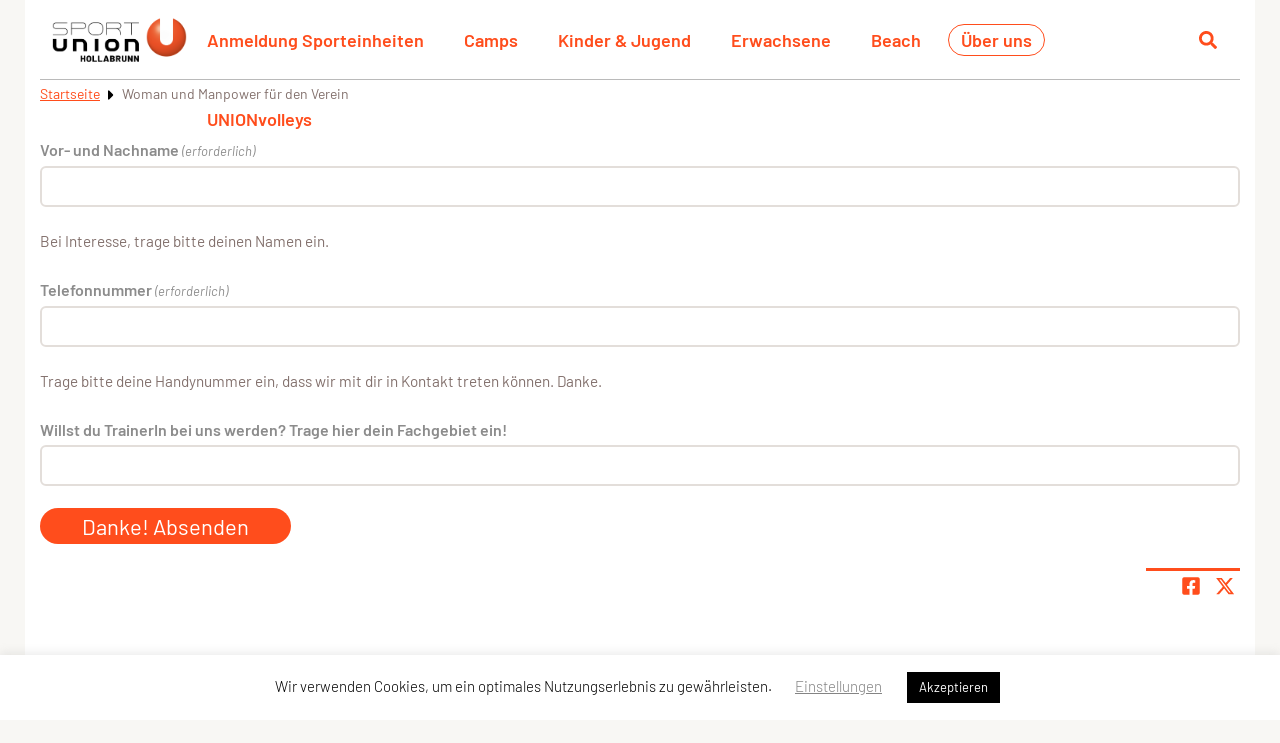

--- FILE ---
content_type: text/css
request_url: https://hollabrunn.sportunion.at/wp-content/plugins/gravityformssurvey/assets/css/dist/theme.min.css?ver=4.2.1
body_size: 1481
content:
.gform_legacy_markup_wrapper table.gsurvey-likert *,.gravity-theme table.gsurvey-likert *{box-sizing:border-box}.gform_legacy_markup_wrapper table.gsurvey-likert,.gravity-theme table.gsurvey-likert{border-bottom:1px solid #ccc;border-left:1px solid #ccc;border-right:none;border-spacing:0;border-top:none;table-layout:fixed;width:100%}.gform_legacy_markup_wrapper .form-table.entry-details table.gsurvey-likert,.gravity-theme .form-table.entry-details table.gsurvey-likert{table-layout:auto}.gform_legacy_markup_wrapper table.form-table table.gsurvey-likert tr:last-child td,.gform_legacy_markup_wrapper table.form-table table.gsurvey-likert tr:last-child th,.gravity-theme table.form-table table.gsurvey-likert tr:last-child td,.gravity-theme table.form-table table.gsurvey-likert tr:last-child th{border-right:1px solid #ccc!important;border-top:1px solid #ccc!important}.gform_legacy_markup_wrapper table.gsurvey-likert td,.gravity-theme table.gsurvey-likert td{background-clip:padding-box;border:0;overflow:hidden;padding:3px;position:relative;text-align:center;vertical-align:middle}.gform_legacy_markup_wrapper table.gsurvey-likert tr td,.gravity-theme table.gsurvey-likert tr td{border-right:1px solid #ccc;border-top:1px solid #ccc}.gform_legacy_markup_wrapper table.gsurvey-likert th.gsurvey-likert-choice-label,.gravity-theme table.gsurvey-likert th.gsurvey-likert-choice-label{background-color:#eee;border-right:1px solid #ccc;border-top:1px solid #ccc;line-height:1.2;padding:3px 0;text-align:center;vertical-align:middle}body.rtl .gform_legacy_markup_wrapper table.gsurvey-likert th.gsurvey-likert-choice-label,body.rtl .gravity-theme table.gsurvey-likert th.gsurvey-likert-choice-label{text-align:center!important;vertical-align:middle}.gform_legacy_markup_wrapper table.gsurvey-likert .gsurvey-likert-row-label,.gravity-theme table.gsurvey-likert .gsurvey-likert-row-label{background-color:#eee;font-weight:700;padding-left:8px}.gform_legacy_markup_wrapper table.gsurvey-likert .gsurvey-likert-choice,.gform_legacy_markup_wrapper table.gsurvey-likert .gsurvey-likert-row-label,.gravity-theme table.gsurvey-likert .gsurvey-likert-choice,.gravity-theme table.gsurvey-likert .gsurvey-likert-row-label{border-top:1px solid #ccc}.gform_legacy_markup_wrapper table.gsurvey-likert td.gsurvey-likert-choice.gsurvey-likert-hover,.gravity-theme table.gsurvey-likert td.gsurvey-likert-choice.gsurvey-likert-hover{background-color:rgba(223,239,255,.4)}.gform_legacy_markup_wrapper table.gsurvey-likert td.gsurvey-likert-choice.gsurvey-likert-focus,.gravity-theme table.gsurvey-likert td.gsurvey-likert-choice.gsurvey-likert-focus{background-color:#dfefff!important}.gform_legacy_markup_wrapper table.gsurvey-likert td input,.gravity-theme table.gsurvey-likert td input{left:-9999px;position:absolute;top:0}body.rtl .gform_legacy_markup_wrapper table.gsurvey-likert td.gsurvey-likert-choice input[type=radio],body.rtl .gravity-theme table.gsurvey-likert td.gsurvey-likert-choice input[type=radio]{display:none}.gform_legacy_markup_wrapper table.gsurvey-likert td.gsurvey-likert-choice,.gravity-theme table.gsurvey-likert td.gsurvey-likert-choice{background-image:url(../../../images/active0.svg);background-position:center center;background-repeat:no-repeat;background-size:16px 16px;height:26px}.gform_legacy_markup_wrapper table.gsurvey-likert td.gsurvey-likert-choice.gsurvey-likert-selected,.gravity-theme table.gsurvey-likert td.gsurvey-likert-choice.gsurvey-likert-selected{background-color:#dfefff;background-image:url(../../../images/active1.svg);background-position:center center;background-repeat:no-repeat;background-size:16px 16px}.gform_legacy_markup_wrapper .gsurvey-rating>label span,.gravity-theme .gsurvey-rating>label span{border:0;clip:rect(0,0,0,0);height:1px;margin:-1px;overflow:hidden;padding:0;position:absolute;white-space:nowrap;width:1px}.gform_legacy_markup_wrapper .gsurvey-rating:not(:checked)>input,.gravity-theme .gsurvey-rating:not(:checked)>input{clip:rect(0,0,0,0);position:absolute}.gform_legacy_markup_wrapper .gsurvey-rating:not(:checked)>label,.gravity-theme .gsurvey-rating:not(:checked)>label{background-image:url(../../../images/star0.svg);background-position:center center;background-repeat:no-repeat;background-size:16px 16px;color:#ddd;cursor:pointer;float:right;font-size:18px!important;line-height:18px;overflow:hidden;white-space:nowrap;width:18px}.gform_legacy_markup_wrapper .gsurvey-rating:not(:checked)>label::before,.gravity-theme .gsurvey-rating:not(:checked)>label::before{content:"\00a0\00a0\00a0\00a0"}.gform_legacy_markup_wrapper .gsurvey-rating>input:checked~label,.gravity-theme .gsurvey-rating>input:checked~label{background-image:url(../../../images/star1.svg);background-position:center center;background-repeat:no-repeat;background-size:16px 16px}.gform_legacy_markup_wrapper .gsurvey-rating:not(:checked)>label:hover,.gform_legacy_markup_wrapper .gsurvey-rating:not(:checked)>label:hover~label,.gravity-theme .gsurvey-rating:not(:checked)>label:hover,.gravity-theme .gsurvey-rating:not(:checked)>label:hover~label{background-image:url(../../../images/star1.svg);background-position:center center;background-repeat:no-repeat;background-size:16px 16px}.gform_legacy_markup_wrapper .gsurvey-rating>input:checked+label:hover,.gform_legacy_markup_wrapper .gsurvey-rating>input:checked+label:hover~label,.gform_legacy_markup_wrapper .gsurvey-rating>input:checked~label:hover,.gform_legacy_markup_wrapper .gsurvey-rating>input:checked~label:hover~label,.gform_legacy_markup_wrapper .gsurvey-rating>label:hover~input:checked~label,.gravity-theme .gsurvey-rating>input:checked+label:hover,.gravity-theme .gsurvey-rating>input:checked+label:hover~label,.gravity-theme .gsurvey-rating>input:checked~label:hover,.gravity-theme .gsurvey-rating>input:checked~label:hover~label,.gravity-theme .gsurvey-rating>label:hover~input:checked~label{color:#ea0}.gform_legacy_markup_wrapper .gsurvey-rating-wrapper::after,.gravity-theme .gsurvey-rating-wrapper::after{clear:both;content:"";display:block}body.rtl .gform_legacy_markup_wrapper .gsurvey-rating,body.rtl .gform_legacy_markup_wrapper .gsurvey-rating-wrapper,body.rtl .gravity-theme .gsurvey-rating,body.rtl .gravity-theme .gsurvey-rating-wrapper,html[dir=rtl] .gform_legacy_markup_wrapper .gsurvey-rating,html[dir=rtl] .gform_legacy_markup_wrapper .gsurvey-rating-wrapper,html[dir=rtl] .gravity-theme .gsurvey-rating,html[dir=rtl] .gravity-theme .gsurvey-rating-wrapper{display:flex}.gform_legacy_markup_wrapper .gsurvey-rating,.gravity-theme .gsurvey-rating{float:left}body.rtl .gform_legacy_markup_wrapper .gsurvey-rating,body.rtl .gravity-theme .gsurvey-rating,html[dir=rtl] .gform_legacy_markup_wrapper .gsurvey-rating,html[dir=rtl] .gravity-theme .gsurvey-rating{flex-direction:row-reverse}.gform_legacy_markup_wrapper ul.gsurvey-rank,.gravity-theme ul.gsurvey-rank{display:inline-block;list-style:none;list-style-type:none;padding-left:0;width:auto}.gform_legacy_markup_wrapper .gsurvey-rank-choice,.gravity-theme .gsurvey-rank-choice{background-image:url(../../../images/arrow-handle.svg);background-position:0 center;background-repeat:no-repeat;background-size:16px 16px;border-bottom:1px solid rgba(204,204,204,0);border-top:1px solid rgba(204,204,204,0);padding:8px 24px!important;white-space:nowrap;width:auto}body:not(.wp-admin) .gform_legacy_markup_wrapper .gsurvey-rank-choice,body:not(.wp-admin) .gravity-theme .gsurvey-rank-choice{cursor:move}body:not(.wp-admin) .gform_legacy_markup_wrapper ul.gsurvey-rank.ui-sortable,body:not(.wp-admin) .gravity-theme ul.gsurvey-rank.ui-sortable{display:inline-block;width:auto}body:not(.wp-admin) .gform_legacy_markup_wrapper .gsurvey-rank-choice.ui-sortable-helper,body:not(.wp-admin) .gravity-theme .gsurvey-rank-choice.ui-sortable-helper{border-bottom:1px dashed #ccc;border-top:1px dashed #ccc}body.rtl .gform_legacy_markup_wrapper .gsurvey-rank-choice,body.rtl .gform_legacy_markup_wrapper ul li.gsurvey-rank-choice,body.rtl .gravity-theme .gsurvey-rank-choice,body.rtl .gravity-theme ul li.gsurvey-rank-choice,html[dir=rtl] .gform_legacy_markup_wrapper .gsurvey-rank-choice,html[dir=rtl] .gform_legacy_markup_wrapper ul li.gsurvey-rank-choice,html[dir=rtl] .gravity-theme .gsurvey-rank-choice,html[dir=rtl] .gravity-theme ul li.gsurvey-rank-choice{background-position:100% center;padding-right:24px!important}@media only screen and (max-width:761px),(min-device-width:768px) and (max-device-width:1024px){.gform_legacy_markup_wrapper table.gsurvey-likert thead,.gravity-theme table.gsurvey-likert thead{left:-9999px;position:absolute;top:-9999px}.gform_legacy_markup_wrapper table.gsurvey-likert tr,.gravity-theme table.gsurvey-likert tr{display:block}.gform_legacy_markup_wrapper table.gsurvey-likert td,.gravity-theme table.gsurvey-likert td{background-position:8px center!important;display:block;line-height:2;min-height:2.4em;text-align:left;vertical-align:middle}body.rtl .gform_legacy_markup_wrapper table.gsurvey-likert td,body.rtl .gravity-theme table.gsurvey-likert td{background-position:99% center!important}.gform_legacy_markup_wrapper .gform_fields table.gsurvey-likert td::after,.gravity-theme .gform_fields table.gsurvey-likert td::after{content:attr(data-label);display:inline-block;font-weight:400;line-height:2;margin-left:32px}body.rtl .gform_legacy_markup_wrapper .gform_fields table.gsurvey-likert td::after,body.rtl .gravity-theme .gform_fields table.gsurvey-likert td::after{margin-right:22px}}@media only screen and (min-width:641px){.gform_legacy_markup_wrapper ol.gsurvey-rank-entry li,.gravity-theme ol.gsurvey-rank-entry li{list-style:decimal outside none}}@media only screen and (min-width:769px){.gform_legacy_markup_wrapper table.gsurvey-likert tr th,.gravity-theme table.gsurvey-likert tr th{padding:8px!important}.gform_legacy_markup_wrapper table.gsurvey-likert th.gsurvey-likert-row-label:first-child,.gravity-theme table.gsurvey-likert th.gsurvey-likert-row-label:first-child{background:0 0;border-bottom:none;border-right:1px solid #ccc}.gform_legacy_markup_wrapper table.gsurvey-likert tr td,.gravity-theme table.gsurvey-likert tr td{border-top:none}.gform_legacy_markup_wrapper table.gsurvey-likert .gsurvey-likert-row-label,.gravity-theme table.gsurvey-likert .gsurvey-likert-row-label{background-color:rgba(238,238,238,.6);font-weight:700;padding-left:0}.gform_legacy_markup_wrapper table.gsurvey-likert tr:nth-child(odd) .gsurvey-likert-row-label,.gravity-theme table.gsurvey-likert tr:nth-child(odd) .gsurvey-likert-row-label{background-color:#eee}}